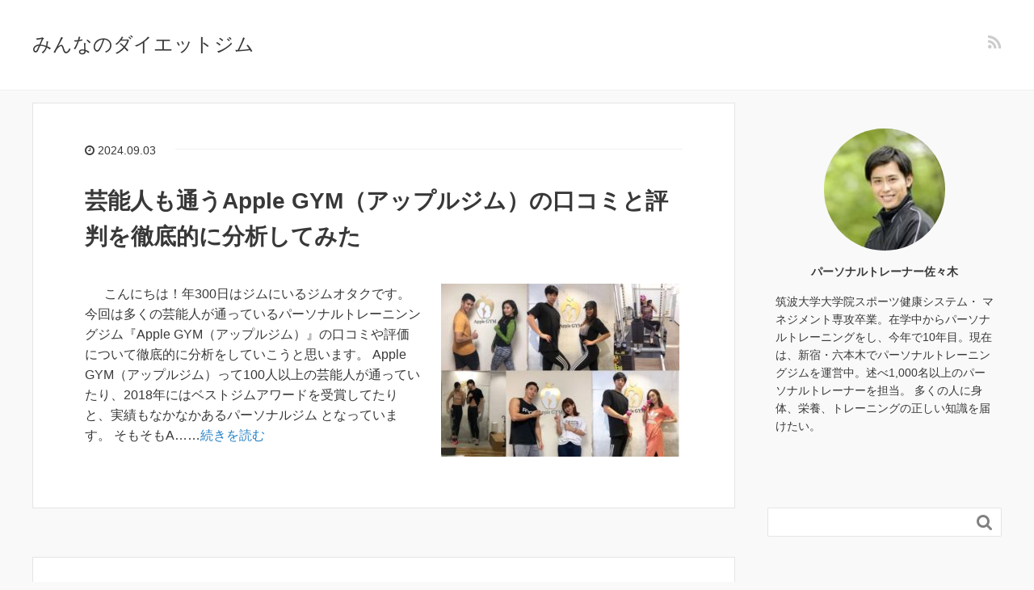

--- FILE ---
content_type: text/html; charset=UTF-8
request_url: http://honey-trap-gym.com/
body_size: 8749
content:
<!DOCTYPE HTML>
<html lang="ja">
<head prefix="og: http://ogp.me/ns# fb: http://ogp.me/ns/fb# article: http://ogp.me/ns/article#">
	<meta charset="UTF-8">
	<title>みんなのダイエットジム</title>
	<meta name="viewport" content="width=device-width,initial-scale=1.0">
	<!--[if lt IE 9]>
    <script src="http://html5shiv.googlecode.com/svn/trunk/html5.js"></script>
  <![endif]-->

<meta name="keywords" content="" />
<meta name="description" content="みんなのダイエットジムの体験・クチコミを集約して、わかりやすく解説♪" />
<meta name="robots" content="index" />
<meta property="og:title" content="みんなのダイエットジム" />
<meta property="og:type" content="website" />
<meta property="og:description" content="みんなのダイエットジムの体験・クチコミを集約して、わかりやすく解説♪" />
<meta property="og:url" content="https://honey-trap-gym.com/" />
<meta property="og:image" content="" />
<meta property="og:locale" content="ja_JP" />
<meta property="og:site_name" content="みんなのダイエットジム" />
<link href="https://plus.google.com/" rel="publisher" />
<link rel='dns-prefetch' href='//s.w.org' />
		<script type="text/javascript">
			window._wpemojiSettings = {"baseUrl":"https:\/\/s.w.org\/images\/core\/emoji\/12.0.0-1\/72x72\/","ext":".png","svgUrl":"https:\/\/s.w.org\/images\/core\/emoji\/12.0.0-1\/svg\/","svgExt":".svg","source":{"concatemoji":"http:\/\/honey-trap-gym.com\/wp-includes\/js\/wp-emoji-release.min.js?ver=5.2.21"}};
			!function(e,a,t){var n,r,o,i=a.createElement("canvas"),p=i.getContext&&i.getContext("2d");function s(e,t){var a=String.fromCharCode;p.clearRect(0,0,i.width,i.height),p.fillText(a.apply(this,e),0,0);e=i.toDataURL();return p.clearRect(0,0,i.width,i.height),p.fillText(a.apply(this,t),0,0),e===i.toDataURL()}function c(e){var t=a.createElement("script");t.src=e,t.defer=t.type="text/javascript",a.getElementsByTagName("head")[0].appendChild(t)}for(o=Array("flag","emoji"),t.supports={everything:!0,everythingExceptFlag:!0},r=0;r<o.length;r++)t.supports[o[r]]=function(e){if(!p||!p.fillText)return!1;switch(p.textBaseline="top",p.font="600 32px Arial",e){case"flag":return s([55356,56826,55356,56819],[55356,56826,8203,55356,56819])?!1:!s([55356,57332,56128,56423,56128,56418,56128,56421,56128,56430,56128,56423,56128,56447],[55356,57332,8203,56128,56423,8203,56128,56418,8203,56128,56421,8203,56128,56430,8203,56128,56423,8203,56128,56447]);case"emoji":return!s([55357,56424,55356,57342,8205,55358,56605,8205,55357,56424,55356,57340],[55357,56424,55356,57342,8203,55358,56605,8203,55357,56424,55356,57340])}return!1}(o[r]),t.supports.everything=t.supports.everything&&t.supports[o[r]],"flag"!==o[r]&&(t.supports.everythingExceptFlag=t.supports.everythingExceptFlag&&t.supports[o[r]]);t.supports.everythingExceptFlag=t.supports.everythingExceptFlag&&!t.supports.flag,t.DOMReady=!1,t.readyCallback=function(){t.DOMReady=!0},t.supports.everything||(n=function(){t.readyCallback()},a.addEventListener?(a.addEventListener("DOMContentLoaded",n,!1),e.addEventListener("load",n,!1)):(e.attachEvent("onload",n),a.attachEvent("onreadystatechange",function(){"complete"===a.readyState&&t.readyCallback()})),(n=t.source||{}).concatemoji?c(n.concatemoji):n.wpemoji&&n.twemoji&&(c(n.twemoji),c(n.wpemoji)))}(window,document,window._wpemojiSettings);
		</script>
		<style type="text/css">
img.wp-smiley,
img.emoji {
	display: inline !important;
	border: none !important;
	box-shadow: none !important;
	height: 1em !important;
	width: 1em !important;
	margin: 0 .07em !important;
	vertical-align: -0.1em !important;
	background: none !important;
	padding: 0 !important;
}
</style>
	<link rel='stylesheet' id='base-css-css'  href='http://honey-trap-gym.com/wp-content/themes/xeory_base/base.css?ver=5.2.21' type='text/css' media='all' />
<link rel='stylesheet' id='main-css-css'  href='http://honey-trap-gym.com/wp-content/themes/xeory_base/style.css?ver=5.2.21' type='text/css' media='all' />
<link rel='stylesheet' id='font-awesome-css'  href='http://honey-trap-gym.com/wp-content/themes/xeory_base/lib/fonts/font-awesome-4.5.0/css/font-awesome.min.css?ver=5.2.21' type='text/css' media='all' />
<link rel='stylesheet' id='wp-block-library-css'  href='http://honey-trap-gym.com/wp-includes/css/dist/block-library/style.min.css?ver=5.2.21' type='text/css' media='all' />
<link rel='stylesheet' id='toc-screen-css'  href='http://honey-trap-gym.com/wp-content/plugins/table-of-contents-plus/screen.min.css?ver=1509' type='text/css' media='all' />
<script type='text/javascript' src='http://honey-trap-gym.com/wp-includes/js/jquery/jquery.js?ver=1.12.4-wp'></script>
<script type='text/javascript' src='http://honey-trap-gym.com/wp-includes/js/jquery/jquery-migrate.min.js?ver=1.4.1'></script>
<link rel='https://api.w.org/' href='https://honey-trap-gym.com/wp-json/' />
<link rel="EditURI" type="application/rsd+xml" title="RSD" href="https://honey-trap-gym.com/xmlrpc.php?rsd" />
<link rel="wlwmanifest" type="application/wlwmanifest+xml" href="http://honey-trap-gym.com/wp-includes/wlwmanifest.xml" /> 
<meta name="generator" content="WordPress 5.2.21" />
<link rel="next" href="https://honey-trap-gym.com/page/2/" />
		<style type="text/css" id="wp-custom-css">
			.profileimg {
border-radius: 50%;
}
.profile{
	padding: 10px;
}		</style>
		
<!-- Global site tag (gtag.js) - Google Analytics -->
<script async src="https://www.googletagmanager.com/gtag/js?id=UA-179062878-1"></script>
<script>
  window.dataLayer = window.dataLayer || [];
  function gtag(){dataLayer.push(arguments);}
  gtag('js', new Date());

  gtag('config', 'UA-179062878-1');
</script><meta name="google-site-verification" content="j-rU5QBWwjHV24CKgpx7fwZsOTYD80PMF1x95vCIahY" />
</head>

<body id="#top" class="blog left-content default" itemschope="itemscope" itemtype="http://schema.org/WebPage">

  <div id="fb-root"></div>
<script>(function(d, s, id) {
  var js, fjs = d.getElementsByTagName(s)[0];
  if (d.getElementById(id)) return;
  js = d.createElement(s); js.id = id;
  js.src = "//connect.facebook.net/ja_JP/sdk.js#xfbml=1&version=v2.8&appId=";
  fjs.parentNode.insertBefore(js, fjs);
}(document, 'script', 'facebook-jssdk'));</script>


<header id="header" role="banner" itemscope="itemscope" itemtype="http://schema.org/WPHeader">
  <div class="wrap">
          <h1 id="logo" itemprop="headline">
        <a href="https://honey-trap-gym.com">みんなのダイエットジム</a>
      </h1>

  <div id="header-sns" class="sp-hide"><ul><li class="feedly_icon"><a target="_blank" href="https://feedly.com/i/subscription/feed/https%3A%2F%2Fhoney-trap-gym.com%2Ffeed%2F"><i class="fa fa-rss"></i></a></li></ul></div>
  </div>
</header>

<!-- start global nav  -->
<!---->


<div id="content">

<div class="wrap">
    
      <div id="main" class="col-md-8" role="main" itemprop="mainContentOfPage" itemscope="itemscope" itemtype="http://schema.org/Blog">
    <div class="main-inner">
    

        
    <div class="post-loop-wrap">
        <article id="post-548" class="post-548 post type-post status-publish format-standard has-post-thumbnail hentry category-3 firstpost" itemscope="itemscope" itemtype="http://schema.org/BlogPosting">
      
      <header class="post-header">
        <ul class="post-meta list-inline">
          <li class="date updated" itemprop="datemodified" datetime="2024-09-03T21:37:39+09:00"><i class="fa fa-clock-o"></i> 2024.09.03</li>
        </ul>
        <h2 class="post-title" itemprop="headline"><a href="https://honey-trap-gym.com/r-applegym/">芸能人も通うApple GYM（アップルジム）の口コミと評判を徹底的に分析してみた</a></h2>
      </header>

      <section class="post-content" itemprop="text">
      
                <div class="post-thumbnail">
          <a href="https://honey-trap-gym.com/r-applegym/"><img width="295" height="214" src="https://honey-trap-gym.com/wp-content/uploads/2020/01/WS000061-295x214.jpg" class="attachment-post-thumbnail size-post-thumbnail wp-post-image" alt="" srcset="https://honey-trap-gym.com/wp-content/uploads/2020/01/WS000061-295x214.jpg 295w, https://honey-trap-gym.com/wp-content/uploads/2020/01/WS000061-300x218.jpg 300w, https://honey-trap-gym.com/wp-content/uploads/2020/01/WS000061-282x205.jpg 282w, https://honey-trap-gym.com/wp-content/uploads/2020/01/WS000061.jpg 639w" sizes="(max-width: 295px) 100vw, 295px" /></a>
        </div>
              

こんにちは！年300日はジムにいるジムオタクです。今回は多くの芸能人が通っているパーソナルトレーニンングジム『Apple GYM（アップルジム）』の口コミや評価について徹底的に分析をしていこうと思います。
Apple GYM（アップルジム）って100人以上の芸能人が通っていたり、2018年にはベストジムアワードを受賞してたりと、実績もなかなかあるパーソナルジム となっています。

そもそもA……<a href="https://honey-trap-gym.com/r-applegym/" >続きを読む</a>		</section>

    </article>

        <article id="post-477" class="post-477 post type-post status-publish format-standard has-post-thumbnail hentry category-3" itemscope="itemscope" itemtype="http://schema.org/BlogPosting">
      
      <header class="post-header">
        <ul class="post-meta list-inline">
          <li class="date updated" itemprop="datemodified" datetime="2024-09-03T22:09:14+09:00"><i class="fa fa-clock-o"></i> 2024.09.03</li>
        </ul>
        <h2 class="post-title" itemprop="headline"><a href="https://honey-trap-gym.com/aspi/">ASPI（アスピ）の口コミや評価を知りたくない人は見ないでください</a></h2>
      </header>

      <section class="post-content" itemprop="text">
      
                <div class="post-thumbnail">
          <a href="https://honey-trap-gym.com/aspi/"><img width="286" height="214" src="https://honey-trap-gym.com/wp-content/uploads/2020/01/図1-286x214.png" class="attachment-post-thumbnail size-post-thumbnail wp-post-image" alt="" srcset="https://honey-trap-gym.com/wp-content/uploads/2020/01/図1-286x214.png 286w, https://honey-trap-gym.com/wp-content/uploads/2020/01/図1-300x225.png 300w, https://honey-trap-gym.com/wp-content/uploads/2020/01/図1-282x211.png 282w, https://honey-trap-gym.com/wp-content/uploads/2020/01/図1.png 414w" sizes="(max-width: 286px) 100vw, 286px" /></a>
        </div>
              

こんにちは！ジムトレーナーの佐々木です。
最近私のところに「ASPI（アスピ）というパーソナルトレーニングジムが気になっているのですが、実際のところはどうなんですか？」といった質問をよく頂くようになりました。
確かに最近ASPI（アスピ）の認知度が急上昇していますからね。気になっている方も多いんじゃないでしょうか。
数多くあるパーソナルトレーニングジムの中でなぜASPI（アスピ）が今人気出て……<a href="https://honey-trap-gym.com/aspi/" >続きを読む</a>		</section>

    </article>

        <article id="post-443" class="post-443 post type-post status-publish format-standard hentry category-3" itemscope="itemscope" itemtype="http://schema.org/BlogPosting">
      
      <header class="post-header">
        <ul class="post-meta list-inline">
          <li class="date updated" itemprop="datemodified" datetime="2024-09-03T22:21:46+09:00"><i class="fa fa-clock-o"></i> 2024.09.03</li>
        </ul>
        <h2 class="post-title" itemprop="headline"><a href="https://honey-trap-gym.com/bele/">BELE BODYMAKE STUDIO （ベーレボディメイクスタジオ）で見た目に自信を持つ！口コミ検証＆体験レッスンに行ってきた！</a></h2>
      </header>

      <section class="post-content" itemprop="text">
      
              

こんにちは！パーソナルトレーナーの佐々木です。

最近流行りのパーソナルトレーニングジム。興味がある方は多くいらっしゃると思います。
ただ、興味がある方の中で実際に通うまで至る方は、実は少ないのではとも予想しています。
私のお客様からは、実際にパーソナルトレーニングジムに通うまでには以下の悩みがあったと聞きます。



よく聞く悩み



高額なのにジムの方針やトレーナーさ……<a href="https://honey-trap-gym.com/bele/" >続きを読む</a>		</section>

    </article>

        <article id="post-419" class="post-419 post type-post status-publish format-standard has-post-thumbnail hentry category-3" itemscope="itemscope" itemtype="http://schema.org/BlogPosting">
      
      <header class="post-header">
        <ul class="post-meta list-inline">
          <li class="date updated" itemprop="datemodified" datetime="2024-09-03T22:17:21+09:00"><i class="fa fa-clock-o"></i> 2024.09.03</li>
        </ul>
        <h2 class="post-title" itemprop="headline"><a href="https://honey-trap-gym.com/outline/">OUTLINE（アウトライン）の口コミや評判ってどうなの？ジムオタクが解説してみた</a></h2>
      </header>

      <section class="post-content" itemprop="text">
      
                <div class="post-thumbnail">
          <a href="https://honey-trap-gym.com/outline/"><img width="304" height="201" src="https://honey-trap-gym.com/wp-content/uploads/2019/11/図1-304x201.png" class="attachment-post-thumbnail size-post-thumbnail wp-post-image" alt="" srcset="https://honey-trap-gym.com/wp-content/uploads/2019/11/図1-304x201.png 304w, https://honey-trap-gym.com/wp-content/uploads/2019/11/図1-300x199.png 300w, https://honey-trap-gym.com/wp-content/uploads/2019/11/図1-282x187.png 282w, https://honey-trap-gym.com/wp-content/uploads/2019/11/図1.png 352w" sizes="(max-width: 304px) 100vw, 304px" /></a>
        </div>
              

こんにちは！年300日はジムにいるジムオタクの佐々木です。最近私のところに『近所のママ友みんながOUTLINE（アウトライン）というパーソナルジムに通い始めたのですけど、OUTLINEってそんなに良いのですか？』といった質問をよく頂くようになりました。
確かに最近女性からの人気がグングン伸びていますもんね。気になっている方も多いのかと思います。
実は私自身もOUTLINE（アウトライン）のコア……<a href="https://honey-trap-gym.com/outline/" >続きを読む</a>		</section>

    </article>

        <article id="post-398" class="post-398 post type-post status-publish format-standard hentry category-3" itemscope="itemscope" itemtype="http://schema.org/BlogPosting">
      
      <header class="post-header">
        <ul class="post-meta list-inline">
          <li class="date updated" itemprop="datemodified" datetime="2024-09-03T22:21:45+09:00"><i class="fa fa-clock-o"></i> 2024.09.03</li>
        </ul>
        <h2 class="post-title" itemprop="headline"><a href="https://honey-trap-gym.com/bosty/">ボスティ（BOSTY）誰でも腹筋割れるってホント？！口コミ検証＆カウンセリング体験レッスンに行ってきた！</a></h2>
      </header>

      <section class="post-content" itemprop="text">
      
              

こんにちは！パーソナルトレーナーの佐々木です。

最近流行りのパーソナルトレーニングジム。興味がある方は多くいらっしゃると思います。
ただ、興味がある方の中で実際に通うまで至る方は、実は少ないのではとも予想しています。
私のお客様からは、実際にパーソナルトレーニングジムに通うまでには以下の悩みがあったと聞きます。



よく聞く悩み



高額なのにジムの方針やトレーナーさ……<a href="https://honey-trap-gym.com/bosty/" >続きを読む</a>		</section>

    </article>

        <article id="post-352" class="post-352 post type-post status-publish format-standard has-post-thumbnail hentry category-3" itemscope="itemscope" itemtype="http://schema.org/BlogPosting">
      
      <header class="post-header">
        <ul class="post-meta list-inline">
          <li class="date updated" itemprop="datemodified" datetime="2024-09-03T22:21:44+09:00"><i class="fa fa-clock-o"></i> 2024.09.03</li>
        </ul>
        <h2 class="post-title" itemprop="headline"><a href="https://honey-trap-gym.com/bosty-rizap/">どっちが痩せる！？BOSTY（ボスティ）とRIZAP（ライザップ）を徹底比較！</a></h2>
      </header>

      <section class="post-content" itemprop="text">
      
                <div class="post-thumbnail">
          <a href="https://honey-trap-gym.com/bosty-rizap/"><img width="304" height="105" src="https://honey-trap-gym.com/wp-content/uploads/2019/08/スクリーンショット-2019-08-16-14.34.55-1-304x105.png" class="attachment-post-thumbnail size-post-thumbnail wp-post-image" alt="" srcset="https://honey-trap-gym.com/wp-content/uploads/2019/08/スクリーンショット-2019-08-16-14.34.55-1-304x105.png 304w, https://honey-trap-gym.com/wp-content/uploads/2019/08/スクリーンショット-2019-08-16-14.34.55-1-300x104.png 300w, https://honey-trap-gym.com/wp-content/uploads/2019/08/スクリーンショット-2019-08-16-14.34.55-1-282x97.png 282w, https://honey-trap-gym.com/wp-content/uploads/2019/08/スクリーンショット-2019-08-16-14.34.55-1.png 472w" sizes="(max-width: 304px) 100vw, 304px" /></a>
        </div>
              

運動がしたい！ダイエットしたい！体を鍛えたい！絞りたい！
そう思ってパーソナルトレーニングジムをお探しする方は

「パーソナルトレーニングジム色々あってどこに入っていいかわからない！」
と一度は思ったことあると思います。そういった迷いを持った方向けに今回は
大手パーソナルトレーニングジムのBosty( ボスティ)とRIZAP(ライザップ)を今回は徹底的に比較していきます！
今回の記事を……<a href="https://honey-trap-gym.com/bosty-rizap/" >続きを読む</a>		</section>

    </article>

        <article id="post-299" class="post-299 post type-post status-publish format-standard has-post-thumbnail hentry category-3" itemscope="itemscope" itemtype="http://schema.org/BlogPosting">
      
      <header class="post-header">
        <ul class="post-meta list-inline">
          <li class="date updated" itemprop="datemodified" datetime="2024-09-03T21:58:02+09:00"><i class="fa fa-clock-o"></i> 2024.09.03</li>
        </ul>
        <h2 class="post-title" itemprop="headline"><a href="https://honey-trap-gym.com/rizap/">ライザップは高い！？RIZAPはコスパがいいのか徹底解剖！！</a></h2>
      </header>

      <section class="post-content" itemprop="text">
      
                <div class="post-thumbnail">
          <a href="https://honey-trap-gym.com/rizap/"><img width="304" height="190" src="https://honey-trap-gym.com/wp-content/uploads/2019/08/rizap_top-304x190.jpg" class="attachment-post-thumbnail size-post-thumbnail wp-post-image" alt="" srcset="https://honey-trap-gym.com/wp-content/uploads/2019/08/rizap_top-304x190.jpg 304w, https://honey-trap-gym.com/wp-content/uploads/2019/08/rizap_top-300x188.jpg 300w, https://honey-trap-gym.com/wp-content/uploads/2019/08/rizap_top-768x480.jpg 768w, https://honey-trap-gym.com/wp-content/uploads/2019/08/rizap_top-282x176.jpg 282w, https://honey-trap-gym.com/wp-content/uploads/2019/08/rizap_top.jpg 800w" sizes="(max-width: 304px) 100vw, 304px" /></a>
        </div>
              

こんにちは！トレーニング大好き、佐々木です！

最近、ダイエットやボディメイクが巷で流行っていますよね。

トレーニング好きの自分からすると、とても嬉しい環境になってきています！

また、以前の「単に痩せる」という目的から、かっこよく、美しくボディメイクするという目的に変化してきているのも見逃せない点です。

そんな状況を作るきっかけとなったのが、「結果にコミットする」でお馴染みの……<a href="https://honey-trap-gym.com/rizap/" >続きを読む</a>		</section>

    </article>

        <article id="post-107" class="post-107 post type-post status-publish format-standard has-post-thumbnail hentry category-2" itemscope="itemscope" itemtype="http://schema.org/BlogPosting">
      
      <header class="post-header">
        <ul class="post-meta list-inline">
          <li class="date updated" itemprop="datemodified" datetime="2024-09-03T21:46:57+09:00"><i class="fa fa-clock-o"></i> 2024.09.03</li>
        </ul>
        <h2 class="post-title" itemprop="headline"><a href="https://honey-trap-gym.com/roppongi/">六本木駅近くのパーソナルジム6選（女性向け・価格安い・痩せる！・継続しやすい特集！）【2024年決定版】</a></h2>
      </header>

      <section class="post-content" itemprop="text">
      
                <div class="post-thumbnail">
          <a href="https://honey-trap-gym.com/roppongi/"><img width="304" height="203" src="https://honey-trap-gym.com/wp-content/uploads/2019/05/roppongi-304x203.jpg" class="attachment-post-thumbnail size-post-thumbnail wp-post-image" alt="" srcset="https://honey-trap-gym.com/wp-content/uploads/2019/05/roppongi-304x203.jpg 304w, https://honey-trap-gym.com/wp-content/uploads/2019/05/roppongi-300x200.jpg 300w, https://honey-trap-gym.com/wp-content/uploads/2019/05/roppongi-768x513.jpg 768w, https://honey-trap-gym.com/wp-content/uploads/2019/05/roppongi-282x188.jpg 282w, https://honey-trap-gym.com/wp-content/uploads/2019/05/roppongi.jpg 800w" sizes="(max-width: 304px) 100vw, 304px" /></a>
        </div>
              

こんにちは！パーソナルトレーナーの佐々木です。

突然ですが、六本木駅でパーソナルトレーニングジムをお探しではありませんか？

六本木駅周辺は、パーソナルトレーニングジムの激戦区であり、お手頃な価格で始められるパーソナルトレーニングから、総額が30万円を超える高級パーソナルジムまで幅広く存在し、男女問わず多くの方が、仕事帰りや買い物前にトレーニングに通っています。

そんな中、実際に私……<a href="https://honey-trap-gym.com/roppongi/" >続きを読む</a>		</section>

    </article>

        <article id="post-105" class="post-105 post type-post status-publish format-standard has-post-thumbnail hentry category-2" itemscope="itemscope" itemtype="http://schema.org/BlogPosting">
      
      <header class="post-header">
        <ul class="post-meta list-inline">
          <li class="date updated" itemprop="datemodified" datetime="2024-09-03T21:47:21+09:00"><i class="fa fa-clock-o"></i> 2024.09.03</li>
        </ul>
        <h2 class="post-title" itemprop="headline"><a href="https://honey-trap-gym.com/omotesando/">表参道駅近くのパーソナルジム8選（女性向け・価格安い・痩せる！・継続しやすい特集！）【2024年決定版】</a></h2>
      </header>

      <section class="post-content" itemprop="text">
      
                <div class="post-thumbnail">
          <a href="https://honey-trap-gym.com/omotesando/"><img width="285" height="214" src="https://honey-trap-gym.com/wp-content/uploads/2019/05/omotesando.jpeg-285x214.jpg" class="attachment-post-thumbnail size-post-thumbnail wp-post-image" alt="" srcset="https://honey-trap-gym.com/wp-content/uploads/2019/05/omotesando.jpeg-285x214.jpg 285w, https://honey-trap-gym.com/wp-content/uploads/2019/05/omotesando.jpeg-300x225.jpg 300w, https://honey-trap-gym.com/wp-content/uploads/2019/05/omotesando.jpeg-282x212.jpg 282w, https://honey-trap-gym.com/wp-content/uploads/2019/05/omotesando.jpeg.jpg 600w" sizes="(max-width: 285px) 100vw, 285px" /></a>
        </div>
              

こんにちは！パーソナルトレーナーの佐々木です。

突然ですが、表参道駅でパーソナルトレーニングジムをお探しではありませんか？

表参道駅周辺は、パーソナルトレーニングジムの激戦区であり、2ヶ月間トレーニングを行った場合にかかる料金の平均相場が30万円を超えるなど、ハイクオリティなパーソナルジムが多いことが特徴です。

そんな中、実際に私がトレーナーとして、お客様とカウンセリングする上で……<a href="https://honey-trap-gym.com/omotesando/" >続きを読む</a>		</section>

    </article>

        <article id="post-103" class="post-103 post type-post status-publish format-standard has-post-thumbnail hentry category-2" itemscope="itemscope" itemtype="http://schema.org/BlogPosting">
      
      <header class="post-header">
        <ul class="post-meta list-inline">
          <li class="date updated" itemprop="datemodified" datetime="2024-09-03T21:47:16+09:00"><i class="fa fa-clock-o"></i> 2024.09.03</li>
        </ul>
        <h2 class="post-title" itemprop="headline"><a href="https://honey-trap-gym.com/ikebukuro/">池袋駅近くのパーソナルジム8選（女性向け・価格安い・痩せる！・継続しやす特集！）【2024年決定版】</a></h2>
      </header>

      <section class="post-content" itemprop="text">
      
                <div class="post-thumbnail">
          <a href="https://honey-trap-gym.com/ikebukuro/"><img width="285" height="214" src="https://honey-trap-gym.com/wp-content/uploads/2019/05/ikebukuro.jpeg-285x214.jpg" class="attachment-post-thumbnail size-post-thumbnail wp-post-image" alt="" srcset="https://honey-trap-gym.com/wp-content/uploads/2019/05/ikebukuro.jpeg-285x214.jpg 285w, https://honey-trap-gym.com/wp-content/uploads/2019/05/ikebukuro.jpeg-300x225.jpg 300w, https://honey-trap-gym.com/wp-content/uploads/2019/05/ikebukuro.jpeg-282x212.jpg 282w, https://honey-trap-gym.com/wp-content/uploads/2019/05/ikebukuro.jpeg.jpg 600w" sizes="(max-width: 285px) 100vw, 285px" /></a>
        </div>
              

こんにちは！パーソナルトレーナーの佐々木です。

突然ですが、池袋駅でパーソナルトレーニングジムをお探しではありませんか？

池袋駅周辺は、パーソナルトレーニングジムの激戦区であり、2ヶ月間の総額が20万円以下で始められる手頃な価格のパーソナルトレーニングジムが多く存在します。

さらに、アクセスも良いことから、パーソナルトレーニングを始められる方の多くが、ここ池袋に集まりやすい傾向に……<a href="https://honey-trap-gym.com/ikebukuro/" >続きを読む</a>		</section>

    </article>

    
<div class="pagination"><span class="current">1</span><a href='https://honey-trap-gym.com/page/2/' class="inactive">2</a></div>

    </div><!-- /post-loop-wrap -->



    </div><!-- /main-inner -->
  </div><!-- /main -->
  
  <div id="side" class="col-md-4" role="complementary" itemscope="itemscope" itemtype="http://schema.org/WPSideBar">
    <div class="side-inner">
      <div class="side-widget-area">
        
      <div id="text-2" class="widget_text side-widget"><div class="side-widget-inner">			<div class="textwidget"><div class="profile"><center><br />
<img class="profileimg" src="https://honey-trap-gym.com/wp-content/uploads/2019/07/Screenshot-at-7月-24-12-46-31.png" width="150" height="150" /></center></p>
<p style="text-align: center; margin-top: 15px; margin-bottom: 15px;"><strong>パーソナルトレーナー佐々木</strong></p>
<p>筑波大学大学院スポーツ健康システム・ マネジメント専攻卒業。在学中からパーソナルトレーニングをし、今年で10年目。現在は、新宿・六本木でパーソナルトレーニングジムを運営中。述べ1,000名以上のパーソナルトレーナーを担当。 多くの人に身体、栄養、トレーニングの正しい知識を届けたい。</p>
</div>
</div>
		</div></div><div id="search-2" class="widget_search side-widget"><div class="side-widget-inner"><form role="search" method="get" id="searchform" action="https://honey-trap-gym.com/" >
  <div>
  <input type="text" value="" name="s" id="s" />
  <button type="submit" id="searchsubmit"></button>
  </div>
  </form></div></div>		<div id="recent-posts-2" class="widget_recent_entries side-widget"><div class="side-widget-inner">		<h4 class="side-title"><span class="side-title-inner">最近の投稿</span></h4>		<ul>
											<li>
					<a href="https://honey-trap-gym.com/r-applegym/">芸能人も通うApple GYM（アップルジム）の口コミと評判を徹底的に分析してみた</a>
									</li>
											<li>
					<a href="https://honey-trap-gym.com/aspi/">ASPI（アスピ）の口コミや評価を知りたくない人は見ないでください</a>
									</li>
											<li>
					<a href="https://honey-trap-gym.com/bele/">BELE BODYMAKE STUDIO （ベーレボディメイクスタジオ）で見た目に自信を持つ！口コミ検証＆体験レッスンに行ってきた！</a>
									</li>
											<li>
					<a href="https://honey-trap-gym.com/outline/">OUTLINE（アウトライン）の口コミや評判ってどうなの？ジムオタクが解説してみた</a>
									</li>
											<li>
					<a href="https://honey-trap-gym.com/bosty/">ボスティ（BOSTY）誰でも腹筋割れるってホント？！口コミ検証＆カウンセリング体験レッスンに行ってきた！</a>
									</li>
											<li>
					<a href="https://honey-trap-gym.com/bosty-rizap/">どっちが痩せる！？BOSTY（ボスティ）とRIZAP（ライザップ）を徹底比較！</a>
									</li>
											<li>
					<a href="https://honey-trap-gym.com/rizap/">ライザップは高い！？RIZAPはコスパがいいのか徹底解剖！！</a>
									</li>
											<li>
					<a href="https://honey-trap-gym.com/roppongi/">六本木駅近くのパーソナルジム6選（女性向け・価格安い・痩せる！・継続しやすい特集！）【2024年決定版】</a>
									</li>
											<li>
					<a href="https://honey-trap-gym.com/omotesando/">表参道駅近くのパーソナルジム8選（女性向け・価格安い・痩せる！・継続しやすい特集！）【2024年決定版】</a>
									</li>
											<li>
					<a href="https://honey-trap-gym.com/ikebukuro/">池袋駅近くのパーソナルジム8選（女性向け・価格安い・痩せる！・継続しやす特集！）【2024年決定版】</a>
									</li>
					</ul>
		</div></div><div id="categories-2" class="widget_categories side-widget"><div class="side-widget-inner"><h4 class="side-title"><span class="side-title-inner">カテゴリー</span></h4>		<ul>
				<li class="cat-item cat-item-2"><a href="https://honey-trap-gym.com/category/%e3%82%a8%e3%83%aa%e3%82%a2%e3%83%bb%e9%a7%85%e3%81%8b%e3%82%89%e6%8e%a2%e3%81%99/">エリア・駅から探す</a>
</li>
	<li class="cat-item cat-item-3"><a href="https://honey-trap-gym.com/category/%e3%83%91%e3%83%bc%e3%82%bd%e3%83%8a%e3%83%ab%e3%82%b8%e3%83%a0%e5%88%86%e6%9e%90%e3%83%bb%e4%bd%93%e9%a8%93%e8%ab%87/">パーソナルジム分析・体験談</a>
</li>
		</ul>
			</div></div>      </div><!-- //side-widget-area -->
      
    </div>
  </div><!-- /side -->
  
</div><!-- /wrap -->
  
</div><!-- /content -->

<footer id="footer">
  <div class="footer-02">
    <div class="wrap">
      <p class="footer-copy">
        © Copyright 2026 みんなのダイエットジム. All rights reserved.
      </p>
    </div><!-- /wrap -->
  </div><!-- /footer-02 -->
  </footer>
<a href="#" class="pagetop"><span><i class="fa fa-angle-up"></i></span></a>
  <script src="https://apis.google.com/js/platform.js" async defer>
    {lang: 'ja'}
  </script><script type='text/javascript'>
/* <![CDATA[ */
var tocplus = {"visibility_show":"show","visibility_hide":"hide","width":"Auto"};
/* ]]> */
</script>
<script type='text/javascript' src='http://honey-trap-gym.com/wp-content/plugins/table-of-contents-plus/front.min.js?ver=1509'></script>
<script type='text/javascript' src='http://honey-trap-gym.com/wp-content/themes/xeory_base/lib/js/jquery.pagetop.js?ver=5.2.21'></script>
<script type='text/javascript' src='http://honey-trap-gym.com/wp-content/themes/xeory_base/lib/js/jquery.table-scroll.js?ver=5.2.21'></script>
<script type='text/javascript' src='http://honey-trap-gym.com/wp-includes/js/wp-embed.min.js?ver=5.2.21'></script>
<script>
(function($){

$(function(){
    $(".sub-menu").css('display', 'none');
  $("#gnav-ul li").hover(function(){
    $(this).children('ul').fadeIn('fast');
  }, function(){
    $(this).children('ul').fadeOut('fast');
  });
    // スマホトグルメニュー
  
      $('#gnav').removeClass('active');
    
    
  
  $('#header-menu-tog a').click(function(){
    $('#gnav').toggleClass('active');
  });
});


})(jQuery);

</script>
</body>
</html>

